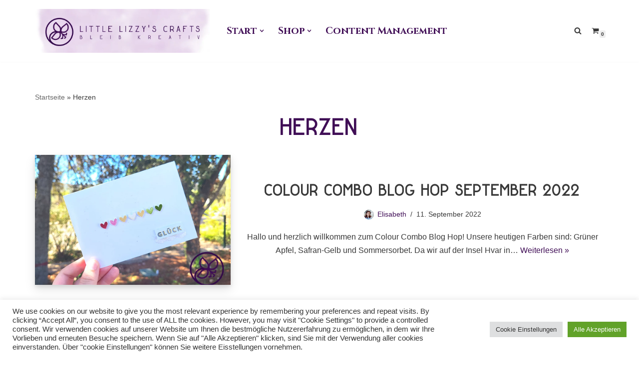

--- FILE ---
content_type: text/css
request_url: https://www.little-lizzys-crafts.at/wp-content/uploads/useanyfont/uaf.css?ver=1767190455
body_size: 183
content:
				@font-face {
					font-family: 'golden-ratio-regular';
					src: url('/wp-content/uploads/useanyfont/244Golden-Ratio-Regular.woff2') format('woff2'),
						url('/wp-content/uploads/useanyfont/244Golden-Ratio-Regular.woff') format('woff');
					  font-display: auto;
				}

				.golden-ratio-regular{font-family: 'golden-ratio-regular' !important;}

						h1, h2, h3, h4, h5, h6, .entry-title, body.single-post .entry-title, body.page .entry-title, body.category .entry-title, .widget-title, .site-title, .site-description, .menu-hauptmenue-container li a, .menu-hauptmenue-container li span, #menu-hauptmenue li a, #menu-hauptmenue li span, .menu-rechtstexte-container li a, .menu-rechtstexte-container li span, #menu-rechtstexte li a, #menu-rechtstexte li span{
					font-family: 'golden-ratio-regular' !important;
				}
		